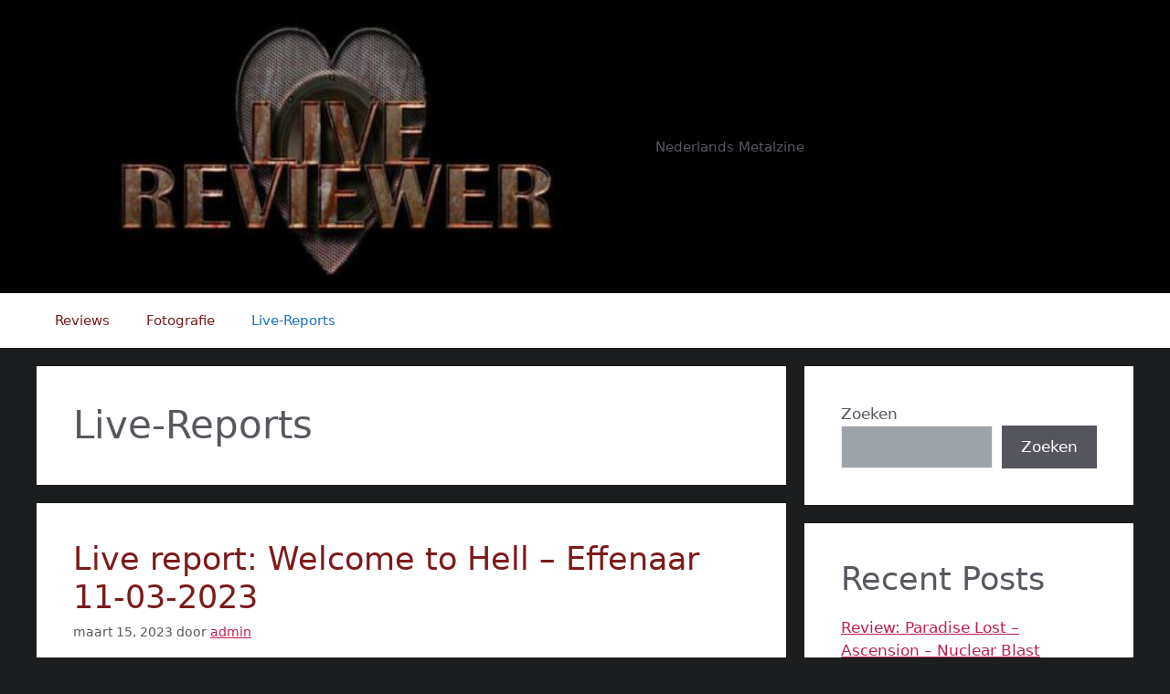

--- FILE ---
content_type: text/html; charset=UTF-8
request_url: https://livereviewer.com/category/livereports/page/3/
body_size: 55334
content:
<!DOCTYPE html>
<html lang="nl-NL">
<head>
	<meta charset="UTF-8">
	<meta name='robots' content='index, follow, max-image-preview:large, max-snippet:-1, max-video-preview:-1' />
	<style>img:is([sizes="auto" i], [sizes^="auto," i]) { contain-intrinsic-size: 3000px 1500px }</style>
	<meta name="viewport" content="width=device-width, initial-scale=1">
	<!-- This site is optimized with the Yoast SEO plugin v26.8 - https://yoast.com/product/yoast-seo-wordpress/ -->
	<title>Live-Reports Archieven - Pagina 3 van 4 - LiveReviewer</title>
	<link rel="canonical" href="https://livereviewer.com/category/livereports/page/3/" />
	<link rel="prev" href="https://livereviewer.com/category/livereports/page/2/" />
	<link rel="next" href="https://livereviewer.com/category/livereports/page/4/" />
	<meta property="og:locale" content="nl_NL" />
	<meta property="og:type" content="article" />
	<meta property="og:title" content="Live-Reports Archieven - Pagina 3 van 4 - LiveReviewer" />
	<meta property="og:url" content="https://livereviewer.com/category/livereports/" />
	<meta property="og:site_name" content="LiveReviewer" />
	<meta name="twitter:card" content="summary_large_image" />
	<meta name="twitter:site" content="@metalpixnl" />
	<script type="application/ld+json" class="yoast-schema-graph">{"@context":"https://schema.org","@graph":[{"@type":"CollectionPage","@id":"https://livereviewer.com/category/livereports/","url":"https://livereviewer.com/category/livereports/page/3/","name":"Live-Reports Archieven - Pagina 3 van 4 - LiveReviewer","isPartOf":{"@id":"https://livereviewer.com/#website"},"primaryImageOfPage":{"@id":"https://livereviewer.com/category/livereports/page/3/#primaryimage"},"image":{"@id":"https://livereviewer.com/category/livereports/page/3/#primaryimage"},"thumbnailUrl":"https://livereviewer.com/wp-content/uploads/2023/03/Mantas-01.jpg","breadcrumb":{"@id":"https://livereviewer.com/category/livereports/page/3/#breadcrumb"},"inLanguage":"nl-NL"},{"@type":"ImageObject","inLanguage":"nl-NL","@id":"https://livereviewer.com/category/livereports/page/3/#primaryimage","url":"https://livereviewer.com/wp-content/uploads/2023/03/Mantas-01.jpg","contentUrl":"https://livereviewer.com/wp-content/uploads/2023/03/Mantas-01.jpg","width":2183,"height":1321},{"@type":"BreadcrumbList","@id":"https://livereviewer.com/category/livereports/page/3/#breadcrumb","itemListElement":[{"@type":"ListItem","position":1,"name":"Home","item":"https://livereviewer.com/"},{"@type":"ListItem","position":2,"name":"Live-Reports"}]},{"@type":"WebSite","@id":"https://livereviewer.com/#website","url":"https://livereviewer.com/","name":"LiveReviewer","description":"Nederlands  Metalzine","publisher":{"@id":"https://livereviewer.com/#organization"},"potentialAction":[{"@type":"SearchAction","target":{"@type":"EntryPoint","urlTemplate":"https://livereviewer.com/?s={search_term_string}"},"query-input":{"@type":"PropertyValueSpecification","valueRequired":true,"valueName":"search_term_string"}}],"inLanguage":"nl-NL"},{"@type":"Organization","@id":"https://livereviewer.com/#organization","name":"LiveReviewer","url":"https://livereviewer.com/","logo":{"@type":"ImageObject","inLanguage":"nl-NL","@id":"https://livereviewer.com/#/schema/logo/image/","url":"https://livereviewer.com/wp-content/uploads/2022/09/cropped-cropped-cropped-225446869_476759250369012_938719820180757939_n.jpg","contentUrl":"https://livereviewer.com/wp-content/uploads/2022/09/cropped-cropped-cropped-225446869_476759250369012_938719820180757939_n.jpg","width":512,"height":218,"caption":"LiveReviewer"},"image":{"@id":"https://livereviewer.com/#/schema/logo/image/"},"sameAs":["https://www.facebook.com/livereviewer","https://x.com/metalpixnl"]}]}</script>
	<!-- / Yoast SEO plugin. -->


<link rel="alternate" type="application/rss+xml" title="LiveReviewer &raquo; feed" href="https://livereviewer.com/feed/" />
<link rel="alternate" type="application/rss+xml" title="LiveReviewer &raquo; reacties feed" href="https://livereviewer.com/comments/feed/" />
<link rel="alternate" type="application/rss+xml" title="LiveReviewer &raquo; Live-Reports categorie feed" href="https://livereviewer.com/category/livereports/feed/" />
<script>
window._wpemojiSettings = {"baseUrl":"https:\/\/s.w.org\/images\/core\/emoji\/15.1.0\/72x72\/","ext":".png","svgUrl":"https:\/\/s.w.org\/images\/core\/emoji\/15.1.0\/svg\/","svgExt":".svg","source":{"concatemoji":"https:\/\/livereviewer.com\/wp-includes\/js\/wp-emoji-release.min.js?ver=6.8.1"}};
/*! This file is auto-generated */
!function(i,n){var o,s,e;function c(e){try{var t={supportTests:e,timestamp:(new Date).valueOf()};sessionStorage.setItem(o,JSON.stringify(t))}catch(e){}}function p(e,t,n){e.clearRect(0,0,e.canvas.width,e.canvas.height),e.fillText(t,0,0);var t=new Uint32Array(e.getImageData(0,0,e.canvas.width,e.canvas.height).data),r=(e.clearRect(0,0,e.canvas.width,e.canvas.height),e.fillText(n,0,0),new Uint32Array(e.getImageData(0,0,e.canvas.width,e.canvas.height).data));return t.every(function(e,t){return e===r[t]})}function u(e,t,n){switch(t){case"flag":return n(e,"\ud83c\udff3\ufe0f\u200d\u26a7\ufe0f","\ud83c\udff3\ufe0f\u200b\u26a7\ufe0f")?!1:!n(e,"\ud83c\uddfa\ud83c\uddf3","\ud83c\uddfa\u200b\ud83c\uddf3")&&!n(e,"\ud83c\udff4\udb40\udc67\udb40\udc62\udb40\udc65\udb40\udc6e\udb40\udc67\udb40\udc7f","\ud83c\udff4\u200b\udb40\udc67\u200b\udb40\udc62\u200b\udb40\udc65\u200b\udb40\udc6e\u200b\udb40\udc67\u200b\udb40\udc7f");case"emoji":return!n(e,"\ud83d\udc26\u200d\ud83d\udd25","\ud83d\udc26\u200b\ud83d\udd25")}return!1}function f(e,t,n){var r="undefined"!=typeof WorkerGlobalScope&&self instanceof WorkerGlobalScope?new OffscreenCanvas(300,150):i.createElement("canvas"),a=r.getContext("2d",{willReadFrequently:!0}),o=(a.textBaseline="top",a.font="600 32px Arial",{});return e.forEach(function(e){o[e]=t(a,e,n)}),o}function t(e){var t=i.createElement("script");t.src=e,t.defer=!0,i.head.appendChild(t)}"undefined"!=typeof Promise&&(o="wpEmojiSettingsSupports",s=["flag","emoji"],n.supports={everything:!0,everythingExceptFlag:!0},e=new Promise(function(e){i.addEventListener("DOMContentLoaded",e,{once:!0})}),new Promise(function(t){var n=function(){try{var e=JSON.parse(sessionStorage.getItem(o));if("object"==typeof e&&"number"==typeof e.timestamp&&(new Date).valueOf()<e.timestamp+604800&&"object"==typeof e.supportTests)return e.supportTests}catch(e){}return null}();if(!n){if("undefined"!=typeof Worker&&"undefined"!=typeof OffscreenCanvas&&"undefined"!=typeof URL&&URL.createObjectURL&&"undefined"!=typeof Blob)try{var e="postMessage("+f.toString()+"("+[JSON.stringify(s),u.toString(),p.toString()].join(",")+"));",r=new Blob([e],{type:"text/javascript"}),a=new Worker(URL.createObjectURL(r),{name:"wpTestEmojiSupports"});return void(a.onmessage=function(e){c(n=e.data),a.terminate(),t(n)})}catch(e){}c(n=f(s,u,p))}t(n)}).then(function(e){for(var t in e)n.supports[t]=e[t],n.supports.everything=n.supports.everything&&n.supports[t],"flag"!==t&&(n.supports.everythingExceptFlag=n.supports.everythingExceptFlag&&n.supports[t]);n.supports.everythingExceptFlag=n.supports.everythingExceptFlag&&!n.supports.flag,n.DOMReady=!1,n.readyCallback=function(){n.DOMReady=!0}}).then(function(){return e}).then(function(){var e;n.supports.everything||(n.readyCallback(),(e=n.source||{}).concatemoji?t(e.concatemoji):e.wpemoji&&e.twemoji&&(t(e.twemoji),t(e.wpemoji)))}))}((window,document),window._wpemojiSettings);
</script>
<style id='wp-emoji-styles-inline-css'>

	img.wp-smiley, img.emoji {
		display: inline !important;
		border: none !important;
		box-shadow: none !important;
		height: 1em !important;
		width: 1em !important;
		margin: 0 0.07em !important;
		vertical-align: -0.1em !important;
		background: none !important;
		padding: 0 !important;
	}
</style>
<link rel='stylesheet' id='wp-block-library-css' href='https://livereviewer.com/wp-includes/css/dist/block-library/style.min.css?ver=6.8.1' media='all' />
<style id='classic-theme-styles-inline-css'>
/*! This file is auto-generated */
.wp-block-button__link{color:#fff;background-color:#32373c;border-radius:9999px;box-shadow:none;text-decoration:none;padding:calc(.667em + 2px) calc(1.333em + 2px);font-size:1.125em}.wp-block-file__button{background:#32373c;color:#fff;text-decoration:none}
</style>
<style id='global-styles-inline-css'>
:root{--wp--preset--aspect-ratio--square: 1;--wp--preset--aspect-ratio--4-3: 4/3;--wp--preset--aspect-ratio--3-4: 3/4;--wp--preset--aspect-ratio--3-2: 3/2;--wp--preset--aspect-ratio--2-3: 2/3;--wp--preset--aspect-ratio--16-9: 16/9;--wp--preset--aspect-ratio--9-16: 9/16;--wp--preset--color--black: #000000;--wp--preset--color--cyan-bluish-gray: #abb8c3;--wp--preset--color--white: #ffffff;--wp--preset--color--pale-pink: #f78da7;--wp--preset--color--vivid-red: #cf2e2e;--wp--preset--color--luminous-vivid-orange: #ff6900;--wp--preset--color--luminous-vivid-amber: #fcb900;--wp--preset--color--light-green-cyan: #7bdcb5;--wp--preset--color--vivid-green-cyan: #00d084;--wp--preset--color--pale-cyan-blue: #8ed1fc;--wp--preset--color--vivid-cyan-blue: #0693e3;--wp--preset--color--vivid-purple: #9b51e0;--wp--preset--color--contrast: var(--contrast);--wp--preset--color--contrast-2: var(--contrast-2);--wp--preset--color--contrast-3: var(--contrast-3);--wp--preset--color--base: var(--base);--wp--preset--color--base-2: var(--base-2);--wp--preset--color--base-3: var(--base-3);--wp--preset--color--accent: var(--accent);--wp--preset--gradient--vivid-cyan-blue-to-vivid-purple: linear-gradient(135deg,rgba(6,147,227,1) 0%,rgb(155,81,224) 100%);--wp--preset--gradient--light-green-cyan-to-vivid-green-cyan: linear-gradient(135deg,rgb(122,220,180) 0%,rgb(0,208,130) 100%);--wp--preset--gradient--luminous-vivid-amber-to-luminous-vivid-orange: linear-gradient(135deg,rgba(252,185,0,1) 0%,rgba(255,105,0,1) 100%);--wp--preset--gradient--luminous-vivid-orange-to-vivid-red: linear-gradient(135deg,rgba(255,105,0,1) 0%,rgb(207,46,46) 100%);--wp--preset--gradient--very-light-gray-to-cyan-bluish-gray: linear-gradient(135deg,rgb(238,238,238) 0%,rgb(169,184,195) 100%);--wp--preset--gradient--cool-to-warm-spectrum: linear-gradient(135deg,rgb(74,234,220) 0%,rgb(151,120,209) 20%,rgb(207,42,186) 40%,rgb(238,44,130) 60%,rgb(251,105,98) 80%,rgb(254,248,76) 100%);--wp--preset--gradient--blush-light-purple: linear-gradient(135deg,rgb(255,206,236) 0%,rgb(152,150,240) 100%);--wp--preset--gradient--blush-bordeaux: linear-gradient(135deg,rgb(254,205,165) 0%,rgb(254,45,45) 50%,rgb(107,0,62) 100%);--wp--preset--gradient--luminous-dusk: linear-gradient(135deg,rgb(255,203,112) 0%,rgb(199,81,192) 50%,rgb(65,88,208) 100%);--wp--preset--gradient--pale-ocean: linear-gradient(135deg,rgb(255,245,203) 0%,rgb(182,227,212) 50%,rgb(51,167,181) 100%);--wp--preset--gradient--electric-grass: linear-gradient(135deg,rgb(202,248,128) 0%,rgb(113,206,126) 100%);--wp--preset--gradient--midnight: linear-gradient(135deg,rgb(2,3,129) 0%,rgb(40,116,252) 100%);--wp--preset--font-size--small: 13px;--wp--preset--font-size--medium: 20px;--wp--preset--font-size--large: 36px;--wp--preset--font-size--x-large: 42px;--wp--preset--spacing--20: 0.44rem;--wp--preset--spacing--30: 0.67rem;--wp--preset--spacing--40: 1rem;--wp--preset--spacing--50: 1.5rem;--wp--preset--spacing--60: 2.25rem;--wp--preset--spacing--70: 3.38rem;--wp--preset--spacing--80: 5.06rem;--wp--preset--shadow--natural: 6px 6px 9px rgba(0, 0, 0, 0.2);--wp--preset--shadow--deep: 12px 12px 50px rgba(0, 0, 0, 0.4);--wp--preset--shadow--sharp: 6px 6px 0px rgba(0, 0, 0, 0.2);--wp--preset--shadow--outlined: 6px 6px 0px -3px rgba(255, 255, 255, 1), 6px 6px rgba(0, 0, 0, 1);--wp--preset--shadow--crisp: 6px 6px 0px rgba(0, 0, 0, 1);}:where(.is-layout-flex){gap: 0.5em;}:where(.is-layout-grid){gap: 0.5em;}body .is-layout-flex{display: flex;}.is-layout-flex{flex-wrap: wrap;align-items: center;}.is-layout-flex > :is(*, div){margin: 0;}body .is-layout-grid{display: grid;}.is-layout-grid > :is(*, div){margin: 0;}:where(.wp-block-columns.is-layout-flex){gap: 2em;}:where(.wp-block-columns.is-layout-grid){gap: 2em;}:where(.wp-block-post-template.is-layout-flex){gap: 1.25em;}:where(.wp-block-post-template.is-layout-grid){gap: 1.25em;}.has-black-color{color: var(--wp--preset--color--black) !important;}.has-cyan-bluish-gray-color{color: var(--wp--preset--color--cyan-bluish-gray) !important;}.has-white-color{color: var(--wp--preset--color--white) !important;}.has-pale-pink-color{color: var(--wp--preset--color--pale-pink) !important;}.has-vivid-red-color{color: var(--wp--preset--color--vivid-red) !important;}.has-luminous-vivid-orange-color{color: var(--wp--preset--color--luminous-vivid-orange) !important;}.has-luminous-vivid-amber-color{color: var(--wp--preset--color--luminous-vivid-amber) !important;}.has-light-green-cyan-color{color: var(--wp--preset--color--light-green-cyan) !important;}.has-vivid-green-cyan-color{color: var(--wp--preset--color--vivid-green-cyan) !important;}.has-pale-cyan-blue-color{color: var(--wp--preset--color--pale-cyan-blue) !important;}.has-vivid-cyan-blue-color{color: var(--wp--preset--color--vivid-cyan-blue) !important;}.has-vivid-purple-color{color: var(--wp--preset--color--vivid-purple) !important;}.has-black-background-color{background-color: var(--wp--preset--color--black) !important;}.has-cyan-bluish-gray-background-color{background-color: var(--wp--preset--color--cyan-bluish-gray) !important;}.has-white-background-color{background-color: var(--wp--preset--color--white) !important;}.has-pale-pink-background-color{background-color: var(--wp--preset--color--pale-pink) !important;}.has-vivid-red-background-color{background-color: var(--wp--preset--color--vivid-red) !important;}.has-luminous-vivid-orange-background-color{background-color: var(--wp--preset--color--luminous-vivid-orange) !important;}.has-luminous-vivid-amber-background-color{background-color: var(--wp--preset--color--luminous-vivid-amber) !important;}.has-light-green-cyan-background-color{background-color: var(--wp--preset--color--light-green-cyan) !important;}.has-vivid-green-cyan-background-color{background-color: var(--wp--preset--color--vivid-green-cyan) !important;}.has-pale-cyan-blue-background-color{background-color: var(--wp--preset--color--pale-cyan-blue) !important;}.has-vivid-cyan-blue-background-color{background-color: var(--wp--preset--color--vivid-cyan-blue) !important;}.has-vivid-purple-background-color{background-color: var(--wp--preset--color--vivid-purple) !important;}.has-black-border-color{border-color: var(--wp--preset--color--black) !important;}.has-cyan-bluish-gray-border-color{border-color: var(--wp--preset--color--cyan-bluish-gray) !important;}.has-white-border-color{border-color: var(--wp--preset--color--white) !important;}.has-pale-pink-border-color{border-color: var(--wp--preset--color--pale-pink) !important;}.has-vivid-red-border-color{border-color: var(--wp--preset--color--vivid-red) !important;}.has-luminous-vivid-orange-border-color{border-color: var(--wp--preset--color--luminous-vivid-orange) !important;}.has-luminous-vivid-amber-border-color{border-color: var(--wp--preset--color--luminous-vivid-amber) !important;}.has-light-green-cyan-border-color{border-color: var(--wp--preset--color--light-green-cyan) !important;}.has-vivid-green-cyan-border-color{border-color: var(--wp--preset--color--vivid-green-cyan) !important;}.has-pale-cyan-blue-border-color{border-color: var(--wp--preset--color--pale-cyan-blue) !important;}.has-vivid-cyan-blue-border-color{border-color: var(--wp--preset--color--vivid-cyan-blue) !important;}.has-vivid-purple-border-color{border-color: var(--wp--preset--color--vivid-purple) !important;}.has-vivid-cyan-blue-to-vivid-purple-gradient-background{background: var(--wp--preset--gradient--vivid-cyan-blue-to-vivid-purple) !important;}.has-light-green-cyan-to-vivid-green-cyan-gradient-background{background: var(--wp--preset--gradient--light-green-cyan-to-vivid-green-cyan) !important;}.has-luminous-vivid-amber-to-luminous-vivid-orange-gradient-background{background: var(--wp--preset--gradient--luminous-vivid-amber-to-luminous-vivid-orange) !important;}.has-luminous-vivid-orange-to-vivid-red-gradient-background{background: var(--wp--preset--gradient--luminous-vivid-orange-to-vivid-red) !important;}.has-very-light-gray-to-cyan-bluish-gray-gradient-background{background: var(--wp--preset--gradient--very-light-gray-to-cyan-bluish-gray) !important;}.has-cool-to-warm-spectrum-gradient-background{background: var(--wp--preset--gradient--cool-to-warm-spectrum) !important;}.has-blush-light-purple-gradient-background{background: var(--wp--preset--gradient--blush-light-purple) !important;}.has-blush-bordeaux-gradient-background{background: var(--wp--preset--gradient--blush-bordeaux) !important;}.has-luminous-dusk-gradient-background{background: var(--wp--preset--gradient--luminous-dusk) !important;}.has-pale-ocean-gradient-background{background: var(--wp--preset--gradient--pale-ocean) !important;}.has-electric-grass-gradient-background{background: var(--wp--preset--gradient--electric-grass) !important;}.has-midnight-gradient-background{background: var(--wp--preset--gradient--midnight) !important;}.has-small-font-size{font-size: var(--wp--preset--font-size--small) !important;}.has-medium-font-size{font-size: var(--wp--preset--font-size--medium) !important;}.has-large-font-size{font-size: var(--wp--preset--font-size--large) !important;}.has-x-large-font-size{font-size: var(--wp--preset--font-size--x-large) !important;}
:where(.wp-block-post-template.is-layout-flex){gap: 1.25em;}:where(.wp-block-post-template.is-layout-grid){gap: 1.25em;}
:where(.wp-block-columns.is-layout-flex){gap: 2em;}:where(.wp-block-columns.is-layout-grid){gap: 2em;}
:root :where(.wp-block-pullquote){font-size: 1.5em;line-height: 1.6;}
</style>
<link rel='stylesheet' id='bc_rb_global_style-css' href='https://livereviewer.com/wp-content/plugins/random-banner/assets/style/bc_rb_global.css?ver=4.2.11' media='all' />
<link rel='stylesheet' id='bc_rb_animate-css' href='https://livereviewer.com/wp-content/plugins/random-banner/assets/style/animate.css?ver=4.2.11' media='all' />
<link rel='stylesheet' id='owl.carousel-style-css' href='https://livereviewer.com/wp-content/plugins/random-banner/assets/style/owl.carousel.css?ver=4.2.11' media='all' />
<link rel='stylesheet' id='owl.carousel-default-css' href='https://livereviewer.com/wp-content/plugins/random-banner/assets/style/owl.theme.default.css?ver=4.2.11' media='all' />
<link rel='stylesheet' id='owl.carousel-transitions-css' href='https://livereviewer.com/wp-content/plugins/random-banner/assets/style/owl.transitions.css?ver=4.2.11' media='all' />
<link rel='stylesheet' id='generate-style-css' href='https://livereviewer.com/wp-content/themes/generatepress/assets/css/main.min.css?ver=3.6.1' media='all' />
<style id='generate-style-inline-css'>
body{background-color:#1b1d1f;color:var(--contrast-2);}a{color:#bf1f4e;}a{text-decoration:underline;}.entry-title a, .site-branding a, a.button, .wp-block-button__link, .main-navigation a{text-decoration:none;}a:hover, a:focus, a:active{color:#1f27bf;}.wp-block-group__inner-container{max-width:1200px;margin-left:auto;margin-right:auto;}.site-header .header-image{width:660px;}:root{--contrast:#7c1b1b;--contrast-2:#575760;--contrast-3:#b2b2be;--base:#f0f0f0;--base-2:#9ea3aa;--base-3:#ffffff;--accent:#1e73be;}:root .has-contrast-color{color:var(--contrast);}:root .has-contrast-background-color{background-color:var(--contrast);}:root .has-contrast-2-color{color:var(--contrast-2);}:root .has-contrast-2-background-color{background-color:var(--contrast-2);}:root .has-contrast-3-color{color:var(--contrast-3);}:root .has-contrast-3-background-color{background-color:var(--contrast-3);}:root .has-base-color{color:var(--base);}:root .has-base-background-color{background-color:var(--base);}:root .has-base-2-color{color:var(--base-2);}:root .has-base-2-background-color{background-color:var(--base-2);}:root .has-base-3-color{color:var(--base-3);}:root .has-base-3-background-color{background-color:var(--base-3);}:root .has-accent-color{color:var(--accent);}:root .has-accent-background-color{background-color:var(--accent);}.top-bar{background-color:#636363;color:#ffffff;}.top-bar a{color:#ffffff;}.top-bar a:hover{color:#303030;}.site-header{background-color:#010101;}.main-title a,.main-title a:hover{color:var(--contrast);}.site-description{color:var(--contrast-2);}.main-navigation,.main-navigation ul ul{background-color:var(--base-3);}.main-navigation .main-nav ul li a, .main-navigation .menu-toggle, .main-navigation .menu-bar-items{color:var(--contrast);}.main-navigation .main-nav ul li:not([class*="current-menu-"]):hover > a, .main-navigation .main-nav ul li:not([class*="current-menu-"]):focus > a, .main-navigation .main-nav ul li.sfHover:not([class*="current-menu-"]) > a, .main-navigation .menu-bar-item:hover > a, .main-navigation .menu-bar-item.sfHover > a{color:var(--accent);}button.menu-toggle:hover,button.menu-toggle:focus{color:var(--contrast);}.main-navigation .main-nav ul li[class*="current-menu-"] > a{color:var(--accent);}.navigation-search input[type="search"],.navigation-search input[type="search"]:active, .navigation-search input[type="search"]:focus, .main-navigation .main-nav ul li.search-item.active > a, .main-navigation .menu-bar-items .search-item.active > a{color:var(--accent);}.main-navigation ul ul{background-color:var(--base);}.separate-containers .inside-article, .separate-containers .comments-area, .separate-containers .page-header, .one-container .container, .separate-containers .paging-navigation, .inside-page-header{background-color:var(--base-3);}.entry-title a{color:var(--contrast);}.entry-title a:hover{color:var(--contrast-2);}.entry-meta{color:var(--contrast-2);}.sidebar .widget{background-color:var(--base-3);}.footer-widgets{background-color:var(--base-3);}.site-info{background-color:var(--base-3);}input[type="text"],input[type="email"],input[type="url"],input[type="password"],input[type="search"],input[type="tel"],input[type="number"],textarea,select{color:var(--contrast);background-color:var(--base-2);border-color:var(--base);}input[type="text"]:focus,input[type="email"]:focus,input[type="url"]:focus,input[type="password"]:focus,input[type="search"]:focus,input[type="tel"]:focus,input[type="number"]:focus,textarea:focus,select:focus{color:var(--contrast);background-color:var(--base-2);border-color:var(--contrast-3);}button,html input[type="button"],input[type="reset"],input[type="submit"],a.button,a.wp-block-button__link:not(.has-background){color:#ffffff;background-color:#55555e;}button:hover,html input[type="button"]:hover,input[type="reset"]:hover,input[type="submit"]:hover,a.button:hover,button:focus,html input[type="button"]:focus,input[type="reset"]:focus,input[type="submit"]:focus,a.button:focus,a.wp-block-button__link:not(.has-background):active,a.wp-block-button__link:not(.has-background):focus,a.wp-block-button__link:not(.has-background):hover{color:#ffffff;background-color:#3f4047;}a.generate-back-to-top{background-color:rgba( 0,0,0,0.4 );color:#ffffff;}a.generate-back-to-top:hover,a.generate-back-to-top:focus{background-color:rgba( 0,0,0,0.6 );color:#ffffff;}:root{--gp-search-modal-bg-color:var(--base-3);--gp-search-modal-text-color:var(--contrast);--gp-search-modal-overlay-bg-color:rgba(0,0,0,0.2);}@media (max-width: 768px){.main-navigation .menu-bar-item:hover > a, .main-navigation .menu-bar-item.sfHover > a{background:none;color:var(--contrast);}}.inside-top-bar.grid-container{max-width:1280px;}.inside-header.grid-container{max-width:1280px;}.site-main .wp-block-group__inner-container{padding:40px;}.separate-containers .paging-navigation{padding-top:20px;padding-bottom:20px;}.entry-content .alignwide, body:not(.no-sidebar) .entry-content .alignfull{margin-left:-40px;width:calc(100% + 80px);max-width:calc(100% + 80px);}.rtl .menu-item-has-children .dropdown-menu-toggle{padding-left:20px;}.rtl .main-navigation .main-nav ul li.menu-item-has-children > a{padding-right:20px;}.footer-widgets-container.grid-container{max-width:1280px;}.inside-site-info.grid-container{max-width:1280px;}@media (max-width:768px){.separate-containers .inside-article, .separate-containers .comments-area, .separate-containers .page-header, .separate-containers .paging-navigation, .one-container .site-content, .inside-page-header{padding:30px;}.site-main .wp-block-group__inner-container{padding:30px;}.inside-top-bar{padding-right:30px;padding-left:30px;}.inside-header{padding-right:30px;padding-left:30px;}.widget-area .widget{padding-top:30px;padding-right:30px;padding-bottom:30px;padding-left:30px;}.footer-widgets-container{padding-top:30px;padding-right:30px;padding-bottom:30px;padding-left:30px;}.inside-site-info{padding-right:30px;padding-left:30px;}.entry-content .alignwide, body:not(.no-sidebar) .entry-content .alignfull{margin-left:-30px;width:calc(100% + 60px);max-width:calc(100% + 60px);}.one-container .site-main .paging-navigation{margin-bottom:20px;}}/* End cached CSS */.is-right-sidebar{width:30%;}.is-left-sidebar{width:30%;}.site-content .content-area{width:70%;}@media (max-width: 768px){.main-navigation .menu-toggle,.sidebar-nav-mobile:not(#sticky-placeholder){display:block;}.main-navigation ul,.gen-sidebar-nav,.main-navigation:not(.slideout-navigation):not(.toggled) .main-nav > ul,.has-inline-mobile-toggle #site-navigation .inside-navigation > *:not(.navigation-search):not(.main-nav){display:none;}.nav-align-right .inside-navigation,.nav-align-center .inside-navigation{justify-content:space-between;}}
.elementor-template-full-width .site-content{display:block;}
.dynamic-author-image-rounded{border-radius:100%;}.dynamic-featured-image, .dynamic-author-image{vertical-align:middle;}.one-container.blog .dynamic-content-template:not(:last-child), .one-container.archive .dynamic-content-template:not(:last-child){padding-bottom:0px;}.dynamic-entry-excerpt > p:last-child{margin-bottom:0px;}
.main-navigation .main-nav ul li a,.menu-toggle,.main-navigation .menu-bar-item > a{transition: line-height 300ms ease}.main-navigation.toggled .main-nav > ul{background-color: var(--base-3)}.sticky-enabled .gen-sidebar-nav.is_stuck .main-navigation {margin-bottom: 0px;}.sticky-enabled .gen-sidebar-nav.is_stuck {z-index: 500;}.sticky-enabled .main-navigation.is_stuck {box-shadow: 0 2px 2px -2px rgba(0, 0, 0, .2);}.navigation-stick:not(.gen-sidebar-nav) {left: 0;right: 0;width: 100% !important;}.nav-float-right .navigation-stick {width: 100% !important;left: 0;}.nav-float-right .navigation-stick .navigation-branding {margin-right: auto;}.main-navigation.has-sticky-branding:not(.grid-container) .inside-navigation:not(.grid-container) .navigation-branding{margin-left: 10px;}
</style>
<link rel='stylesheet' id='generate-blog-images-css' href='https://livereviewer.com/wp-content/plugins/gp-premium/blog/functions/css/featured-images.min.css?ver=2.5.2' media='all' />
<script src="https://livereviewer.com/wp-includes/js/jquery/jquery.min.js?ver=3.7.1" id="jquery-core-js"></script>
<script src="https://livereviewer.com/wp-includes/js/jquery/jquery-migrate.min.js?ver=3.4.1" id="jquery-migrate-js"></script>
<script src="https://livereviewer.com/wp-content/plugins/strato-assistant/js/cookies.js?ver=1664257663" id="strato-assistant-wp-cookies-js"></script>
<link rel="https://api.w.org/" href="https://livereviewer.com/wp-json/" /><link rel="alternate" title="JSON" type="application/json" href="https://livereviewer.com/wp-json/wp/v2/categories/1" /><link rel="EditURI" type="application/rsd+xml" title="RSD" href="https://livereviewer.com/xmlrpc.php?rsd" />
<meta name="generator" content="WordPress 6.8.1" />
<meta name="generator" content="Elementor 3.34.3; features: additional_custom_breakpoints; settings: css_print_method-external, google_font-enabled, font_display-auto">
			<style>
				.e-con.e-parent:nth-of-type(n+4):not(.e-lazyloaded):not(.e-no-lazyload),
				.e-con.e-parent:nth-of-type(n+4):not(.e-lazyloaded):not(.e-no-lazyload) * {
					background-image: none !important;
				}
				@media screen and (max-height: 1024px) {
					.e-con.e-parent:nth-of-type(n+3):not(.e-lazyloaded):not(.e-no-lazyload),
					.e-con.e-parent:nth-of-type(n+3):not(.e-lazyloaded):not(.e-no-lazyload) * {
						background-image: none !important;
					}
				}
				@media screen and (max-height: 640px) {
					.e-con.e-parent:nth-of-type(n+2):not(.e-lazyloaded):not(.e-no-lazyload),
					.e-con.e-parent:nth-of-type(n+2):not(.e-lazyloaded):not(.e-no-lazyload) * {
						background-image: none !important;
					}
				}
			</style>
			</head>

<body class="archive paged category category-livereports category-1 wp-custom-logo wp-embed-responsive paged-3 category-paged-3 wp-theme-generatepress post-image-below-header post-image-aligned-center sticky-menu-fade sticky-enabled mobile-sticky-menu right-sidebar nav-below-header separate-containers header-aligned-left dropdown-hover elementor-default elementor-kit-4" itemtype="https://schema.org/Blog" itemscope>
	<a class="screen-reader-text skip-link" href="#content" title="Ga naar de inhoud">Ga naar de inhoud</a>		<header class="site-header" id="masthead" aria-label="Site"  itemtype="https://schema.org/WPHeader" itemscope>
			<div class="inside-header grid-container">
				<div class="site-branding-container"><div class="site-logo">
					<a href="https://livereviewer.com/" rel="home">
						<img fetchpriority="high"  class="header-image is-logo-image" alt="LiveReviewer" src="https://livereviewer.com/wp-content/uploads/2022/09/cropped-cropped-cropped-225446869_476759250369012_938719820180757939_n.jpg" width="512" height="218" />
					</a>
				</div><div class="site-branding">
						
						<p class="site-description" itemprop="description">Nederlands  Metalzine</p>
					</div></div>			</div>
		</header>
				<nav class="main-navigation sub-menu-right" id="site-navigation" aria-label="Primair"  itemtype="https://schema.org/SiteNavigationElement" itemscope>
			<div class="inside-navigation grid-container">
								<button class="menu-toggle" aria-controls="primary-menu" aria-expanded="false">
					<span class="gp-icon icon-menu-bars"><svg viewBox="0 0 512 512" aria-hidden="true" xmlns="http://www.w3.org/2000/svg" width="1em" height="1em"><path d="M0 96c0-13.255 10.745-24 24-24h464c13.255 0 24 10.745 24 24s-10.745 24-24 24H24c-13.255 0-24-10.745-24-24zm0 160c0-13.255 10.745-24 24-24h464c13.255 0 24 10.745 24 24s-10.745 24-24 24H24c-13.255 0-24-10.745-24-24zm0 160c0-13.255 10.745-24 24-24h464c13.255 0 24 10.745 24 24s-10.745 24-24 24H24c-13.255 0-24-10.745-24-24z" /></svg><svg viewBox="0 0 512 512" aria-hidden="true" xmlns="http://www.w3.org/2000/svg" width="1em" height="1em"><path d="M71.029 71.029c9.373-9.372 24.569-9.372 33.942 0L256 222.059l151.029-151.03c9.373-9.372 24.569-9.372 33.942 0 9.372 9.373 9.372 24.569 0 33.942L289.941 256l151.03 151.029c9.372 9.373 9.372 24.569 0 33.942-9.373 9.372-24.569 9.372-33.942 0L256 289.941l-151.029 151.03c-9.373 9.372-24.569 9.372-33.942 0-9.372-9.373-9.372-24.569 0-33.942L222.059 256 71.029 104.971c-9.372-9.373-9.372-24.569 0-33.942z" /></svg></span><span class="mobile-menu">Menu</span>				</button>
				<div id="primary-menu" class="main-nav"><ul id="menu-menu" class=" menu sf-menu"><li id="menu-item-70" class="menu-item menu-item-type-taxonomy menu-item-object-category menu-item-70"><a href="https://livereviewer.com/category/reviews/">Reviews</a></li>
<li id="menu-item-68" class="menu-item menu-item-type-taxonomy menu-item-object-category menu-item-68"><a href="https://livereviewer.com/category/fotografie/">Fotografie</a></li>
<li id="menu-item-69" class="menu-item menu-item-type-taxonomy menu-item-object-category current-menu-item menu-item-69"><a href="https://livereviewer.com/category/livereports/" aria-current="page">Live-Reports</a></li>
</ul></div>			</div>
		</nav>
		
	<div class="site grid-container container hfeed" id="page">
				<div class="site-content" id="content">
			
	<div class="content-area" id="primary">
		<main class="site-main" id="main">
					<header class="page-header" aria-label="Pagina">
			
			<h1 class="page-title">
				Live-Reports			</h1>

					</header>
		<article id="post-573" class="post-573 post type-post status-publish format-standard has-post-thumbnail hentry category-livereports tag-black-metal tag-effenaar-eindhoven tag-loudnoise tag-venom-inc tag-welcome-to-hell" itemtype="https://schema.org/CreativeWork" itemscope>
	<div class="inside-article">
					<header class="entry-header">
				<h2 class="entry-title" itemprop="headline"><a href="https://livereviewer.com/livereports/live-report-welcome-to-hell-effenaar-11-03-2023/" rel="bookmark">Live report: Welcome to Hell &#8211; Effenaar 11-03-2023</a></h2>		<div class="entry-meta">
			<span class="posted-on"><time class="entry-date published" datetime="2023-03-15T17:29:32+00:00" itemprop="datePublished">maart 15, 2023</time></span> <span class="byline">door <span class="author vcard" itemprop="author" itemtype="https://schema.org/Person" itemscope><a class="url fn n" href="https://livereviewer.com/author/admin/" title="Alle berichten tonen van admin" rel="author" itemprop="url"><span class="author-name" itemprop="name">admin</span></a></span></span> 		</div>
					</header>
			<div class="post-image">
						
						<a href="https://livereviewer.com/livereports/live-report-welcome-to-hell-effenaar-11-03-2023/">
							<img width="2183" height="1321" src="https://livereviewer.com/wp-content/uploads/2023/03/Mantas-01.jpg" class="attachment-full size-full wp-post-image" alt="" itemprop="image" decoding="async" srcset="https://livereviewer.com/wp-content/uploads/2023/03/Mantas-01.jpg 2183w, https://livereviewer.com/wp-content/uploads/2023/03/Mantas-01-300x182.jpg 300w, https://livereviewer.com/wp-content/uploads/2023/03/Mantas-01-1024x620.jpg 1024w, https://livereviewer.com/wp-content/uploads/2023/03/Mantas-01-768x465.jpg 768w, https://livereviewer.com/wp-content/uploads/2023/03/Mantas-01-1536x929.jpg 1536w, https://livereviewer.com/wp-content/uploads/2023/03/Mantas-01-2048x1239.jpg 2048w" sizes="(max-width: 2183px) 100vw, 2183px" />
						</a>
					</div>
			<div class="entry-summary" itemprop="text">
				<p>Live report: Welcome to Hell &#8211; Effenaar 11-03-2023. Welcome to Hell in Eindhoven. Een dagje “oude school” metal. Mijn vrienden van Venom Inc zijn headliner. &#8230; <a title="Live report: Welcome to Hell &#8211; Effenaar 11-03-2023" class="read-more" href="https://livereviewer.com/livereports/live-report-welcome-to-hell-effenaar-11-03-2023/" aria-label="Lees meer over Live report: Welcome to Hell &#8211; Effenaar 11-03-2023">Lees meer</a></p>
			</div>

				<footer class="entry-meta" aria-label="Berichtmeta">
			<span class="cat-links"><span class="gp-icon icon-categories"><svg viewBox="0 0 512 512" aria-hidden="true" xmlns="http://www.w3.org/2000/svg" width="1em" height="1em"><path d="M0 112c0-26.51 21.49-48 48-48h110.014a48 48 0 0143.592 27.907l12.349 26.791A16 16 0 00228.486 128H464c26.51 0 48 21.49 48 48v224c0 26.51-21.49 48-48 48H48c-26.51 0-48-21.49-48-48V112z" /></svg></span><span class="screen-reader-text">Categorieën </span><a href="https://livereviewer.com/category/livereports/" rel="category tag">Live-Reports</a></span> <span class="tags-links"><span class="gp-icon icon-tags"><svg viewBox="0 0 512 512" aria-hidden="true" xmlns="http://www.w3.org/2000/svg" width="1em" height="1em"><path d="M20 39.5c-8.836 0-16 7.163-16 16v176c0 4.243 1.686 8.313 4.687 11.314l224 224c6.248 6.248 16.378 6.248 22.626 0l176-176c6.244-6.244 6.25-16.364.013-22.615l-223.5-224A15.999 15.999 0 00196.5 39.5H20zm56 96c0-13.255 10.745-24 24-24s24 10.745 24 24-10.745 24-24 24-24-10.745-24-24z"/><path d="M259.515 43.015c4.686-4.687 12.284-4.687 16.97 0l228 228c4.686 4.686 4.686 12.284 0 16.97l-180 180c-4.686 4.687-12.284 4.687-16.97 0-4.686-4.686-4.686-12.284 0-16.97L479.029 279.5 259.515 59.985c-4.686-4.686-4.686-12.284 0-16.97z" /></svg></span><span class="screen-reader-text">Tags </span><a href="https://livereviewer.com/tag/black-metal/" rel="tag">Black Metal</a>, <a href="https://livereviewer.com/tag/effenaar-eindhoven/" rel="tag">Effenaar Eindhoven</a>, <a href="https://livereviewer.com/tag/loudnoise/" rel="tag">Loudnoise</a>, <a href="https://livereviewer.com/tag/venom-inc/" rel="tag">Venom inc</a>, <a href="https://livereviewer.com/tag/welcome-to-hell/" rel="tag">welcome to hell</a></span> 		</footer>
			</div>
</article>
<article id="post-465" class="post-465 post type-post status-publish format-standard has-post-thumbnail hentry category-livereports" itemtype="https://schema.org/CreativeWork" itemscope>
	<div class="inside-article">
					<header class="entry-header">
				<h2 class="entry-title" itemprop="headline"><a href="https://livereviewer.com/livereports/live-report-smyrna-death-fest-metropool-enschede-11-02-2023/" rel="bookmark"><strong>Live report: Smyrna Death Fest – Metropool Enschede 11-02-2023</strong></a></h2>		<div class="entry-meta">
			<span class="posted-on"><time class="entry-date published" datetime="2023-02-14T19:56:55+00:00" itemprop="datePublished">februari 14, 2023</time></span> <span class="byline">door <span class="author vcard" itemprop="author" itemtype="https://schema.org/Person" itemscope><a class="url fn n" href="https://livereviewer.com/author/livereviewer/" title="Alle berichten tonen van LiveReviewer" rel="author" itemprop="url"><span class="author-name" itemprop="name">LiveReviewer</span></a></span></span> 		</div>
					</header>
			<div class="post-image">
						
						<a href="https://livereviewer.com/livereports/live-report-smyrna-death-fest-metropool-enschede-11-02-2023/">
							<img width="1002" height="669" src="https://livereviewer.com/wp-content/uploads/2023/02/20230211_MK_Cryptosis0003.jpg" class="attachment-full size-full wp-post-image" alt="" itemprop="image" decoding="async" srcset="https://livereviewer.com/wp-content/uploads/2023/02/20230211_MK_Cryptosis0003.jpg 1002w, https://livereviewer.com/wp-content/uploads/2023/02/20230211_MK_Cryptosis0003-300x200.jpg 300w, https://livereviewer.com/wp-content/uploads/2023/02/20230211_MK_Cryptosis0003-768x513.jpg 768w" sizes="(max-width: 1002px) 100vw, 1002px" />
						</a>
					</div>
			<div class="entry-summary" itemprop="text">
				<p>Live report: Smyrna Death Fest – Metropool Enschede 11-02-2023 “11 February 2023 Smyrna Death Fest in Metropool will&nbsp;bring Gore, Death and Demolition”. Dat is de &#8230; <a title="Live report: Smyrna Death Fest – Metropool Enschede 11-02-2023" class="read-more" href="https://livereviewer.com/livereports/live-report-smyrna-death-fest-metropool-enschede-11-02-2023/" aria-label="Lees meer over Live report: Smyrna Death Fest – Metropool Enschede 11-02-2023">Lees meer</a></p>
			</div>

				<footer class="entry-meta" aria-label="Berichtmeta">
			<span class="cat-links"><span class="gp-icon icon-categories"><svg viewBox="0 0 512 512" aria-hidden="true" xmlns="http://www.w3.org/2000/svg" width="1em" height="1em"><path d="M0 112c0-26.51 21.49-48 48-48h110.014a48 48 0 0143.592 27.907l12.349 26.791A16 16 0 00228.486 128H464c26.51 0 48 21.49 48 48v224c0 26.51-21.49 48-48 48H48c-26.51 0-48-21.49-48-48V112z" /></svg></span><span class="screen-reader-text">Categorieën </span><a href="https://livereviewer.com/category/livereports/" rel="category tag">Live-Reports</a></span> 		</footer>
			</div>
</article>
<article id="post-398" class="post-398 post type-post status-publish format-standard has-post-thumbnail hentry category-livereports" itemtype="https://schema.org/CreativeWork" itemscope>
	<div class="inside-article">
					<header class="entry-header">
				<h2 class="entry-title" itemprop="headline"><a href="https://livereviewer.com/livereports/live-report-soilwork-kataklysm-wilderun-metropool-hengelo-05-02-2023/" rel="bookmark">Live report: Soilwork, Kataklysm, Wilderun – Metropool Hengelo 05-02-2023</a></h2>		<div class="entry-meta">
			<span class="posted-on"><time class="entry-date published" datetime="2023-02-07T20:26:36+00:00" itemprop="datePublished">februari 7, 2023</time></span> <span class="byline">door <span class="author vcard" itemprop="author" itemtype="https://schema.org/Person" itemscope><a class="url fn n" href="https://livereviewer.com/author/livereviewer/" title="Alle berichten tonen van LiveReviewer" rel="author" itemprop="url"><span class="author-name" itemprop="name">LiveReviewer</span></a></span></span> 		</div>
					</header>
			<div class="post-image">
						
						<a href="https://livereviewer.com/livereports/live-report-soilwork-kataklysm-wilderun-metropool-hengelo-05-02-2023/">
							<img width="1002" height="669" src="https://livereviewer.com/wp-content/uploads/2023/02/20230205_MK_Soilwork0032.jpg" class="attachment-full size-full wp-post-image" alt="" itemprop="image" decoding="async" srcset="https://livereviewer.com/wp-content/uploads/2023/02/20230205_MK_Soilwork0032.jpg 1002w, https://livereviewer.com/wp-content/uploads/2023/02/20230205_MK_Soilwork0032-300x200.jpg 300w, https://livereviewer.com/wp-content/uploads/2023/02/20230205_MK_Soilwork0032-768x513.jpg 768w" sizes="(max-width: 1002px) 100vw, 1002px" />
						</a>
					</div>
			<div class="entry-summary" itemprop="text">
				<p>Live report: Soilwork, Kataklysm, Wilderun – Metropool Hengelo 05-02-2023 Deze toer is er eentje met twee hoofdacts namelijk Soilwork en Kataklysm waarbij deze afwisselend de &#8230; <a title="Live report: Soilwork, Kataklysm, Wilderun – Metropool Hengelo 05-02-2023" class="read-more" href="https://livereviewer.com/livereports/live-report-soilwork-kataklysm-wilderun-metropool-hengelo-05-02-2023/" aria-label="Lees meer over Live report: Soilwork, Kataklysm, Wilderun – Metropool Hengelo 05-02-2023">Lees meer</a></p>
			</div>

				<footer class="entry-meta" aria-label="Berichtmeta">
			<span class="cat-links"><span class="gp-icon icon-categories"><svg viewBox="0 0 512 512" aria-hidden="true" xmlns="http://www.w3.org/2000/svg" width="1em" height="1em"><path d="M0 112c0-26.51 21.49-48 48-48h110.014a48 48 0 0143.592 27.907l12.349 26.791A16 16 0 00228.486 128H464c26.51 0 48 21.49 48 48v224c0 26.51-21.49 48-48 48H48c-26.51 0-48-21.49-48-48V112z" /></svg></span><span class="screen-reader-text">Categorieën </span><a href="https://livereviewer.com/category/livereports/" rel="category tag">Live-Reports</a></span> 		</footer>
			</div>
</article>
<article id="post-353" class="post-353 post type-post status-publish format-standard has-post-thumbnail hentry category-livereports tag-black-metal tag-essen-turock tag-gaahls-wyrd tag-gaera tag-winterfylleth" itemtype="https://schema.org/CreativeWork" itemscope>
	<div class="inside-article">
					<header class="entry-header">
				<h2 class="entry-title" itemprop="headline"><a href="https://livereviewer.com/livereports/live-report-gaahls-wyrd-winterfylleth-en-gaerea-turock-essen-22-10-2022/" rel="bookmark">Live report: Gaahls Wyrd, Winterfylleth en Gaerea – Turock Essen 22-10-2022</a></h2>		<div class="entry-meta">
			<span class="posted-on"><time class="entry-date published" datetime="2022-10-28T16:11:09+00:00" itemprop="datePublished">oktober 28, 2022</time></span> <span class="byline">door <span class="author vcard" itemprop="author" itemtype="https://schema.org/Person" itemscope><a class="url fn n" href="https://livereviewer.com/author/admin/" title="Alle berichten tonen van admin" rel="author" itemprop="url"><span class="author-name" itemprop="name">admin</span></a></span></span> 		</div>
					</header>
			<div class="post-image">
						
						<a href="https://livereviewer.com/livereports/live-report-gaahls-wyrd-winterfylleth-en-gaerea-turock-essen-22-10-2022/">
							<img width="2048" height="1365" src="https://livereviewer.com/wp-content/uploads/2022/10/Gaahls-Wyrd-Turock-6.jpg" class="attachment-full size-full wp-post-image" alt="" itemprop="image" decoding="async" srcset="https://livereviewer.com/wp-content/uploads/2022/10/Gaahls-Wyrd-Turock-6.jpg 2048w, https://livereviewer.com/wp-content/uploads/2022/10/Gaahls-Wyrd-Turock-6-300x200.jpg 300w, https://livereviewer.com/wp-content/uploads/2022/10/Gaahls-Wyrd-Turock-6-1024x683.jpg 1024w, https://livereviewer.com/wp-content/uploads/2022/10/Gaahls-Wyrd-Turock-6-768x512.jpg 768w, https://livereviewer.com/wp-content/uploads/2022/10/Gaahls-Wyrd-Turock-6-1536x1024.jpg 1536w" sizes="(max-width: 2048px) 100vw, 2048px" />
						</a>
					</div>
			<div class="entry-summary" itemprop="text">
				<p>Live report: Gaahls Wyrd, Winterfylleth en Gaerea – Turock Essen 22-10-2022. Op deze zonnige zaterdag trokken wij naar Essen, een uurtje over de grens, voor &#8230; <a title="Live report: Gaahls Wyrd, Winterfylleth en Gaerea – Turock Essen 22-10-2022" class="read-more" href="https://livereviewer.com/livereports/live-report-gaahls-wyrd-winterfylleth-en-gaerea-turock-essen-22-10-2022/" aria-label="Lees meer over Live report: Gaahls Wyrd, Winterfylleth en Gaerea – Turock Essen 22-10-2022">Lees meer</a></p>
			</div>

				<footer class="entry-meta" aria-label="Berichtmeta">
			<span class="cat-links"><span class="gp-icon icon-categories"><svg viewBox="0 0 512 512" aria-hidden="true" xmlns="http://www.w3.org/2000/svg" width="1em" height="1em"><path d="M0 112c0-26.51 21.49-48 48-48h110.014a48 48 0 0143.592 27.907l12.349 26.791A16 16 0 00228.486 128H464c26.51 0 48 21.49 48 48v224c0 26.51-21.49 48-48 48H48c-26.51 0-48-21.49-48-48V112z" /></svg></span><span class="screen-reader-text">Categorieën </span><a href="https://livereviewer.com/category/livereports/" rel="category tag">Live-Reports</a></span> <span class="tags-links"><span class="gp-icon icon-tags"><svg viewBox="0 0 512 512" aria-hidden="true" xmlns="http://www.w3.org/2000/svg" width="1em" height="1em"><path d="M20 39.5c-8.836 0-16 7.163-16 16v176c0 4.243 1.686 8.313 4.687 11.314l224 224c6.248 6.248 16.378 6.248 22.626 0l176-176c6.244-6.244 6.25-16.364.013-22.615l-223.5-224A15.999 15.999 0 00196.5 39.5H20zm56 96c0-13.255 10.745-24 24-24s24 10.745 24 24-10.745 24-24 24-24-10.745-24-24z"/><path d="M259.515 43.015c4.686-4.687 12.284-4.687 16.97 0l228 228c4.686 4.686 4.686 12.284 0 16.97l-180 180c-4.686 4.687-12.284 4.687-16.97 0-4.686-4.686-4.686-12.284 0-16.97L479.029 279.5 259.515 59.985c-4.686-4.686-4.686-12.284 0-16.97z" /></svg></span><span class="screen-reader-text">Tags </span><a href="https://livereviewer.com/tag/black-metal/" rel="tag">Black Metal</a>, <a href="https://livereviewer.com/tag/essen-turock/" rel="tag">Essen Turock</a>, <a href="https://livereviewer.com/tag/gaahls-wyrd/" rel="tag">Gaahls Wyrd</a>, <a href="https://livereviewer.com/tag/gaera/" rel="tag">gaera</a>, <a href="https://livereviewer.com/tag/winterfylleth/" rel="tag">Winterfylleth</a></span> 		</footer>
			</div>
</article>
		<nav id="nav-below" class="paging-navigation" aria-label="Archiefpagina">
								<div class="nav-previous">
						<span class="gp-icon icon-arrow"><svg viewBox="0 0 330 512" aria-hidden="true" xmlns="http://www.w3.org/2000/svg" width="1em" height="1em"><path d="M305.913 197.085c0 2.266-1.133 4.815-2.833 6.514L171.087 335.593c-1.7 1.7-4.249 2.832-6.515 2.832s-4.815-1.133-6.515-2.832L26.064 203.599c-1.7-1.7-2.832-4.248-2.832-6.514s1.132-4.816 2.832-6.515l14.162-14.163c1.7-1.699 3.966-2.832 6.515-2.832 2.266 0 4.815 1.133 6.515 2.832l111.316 111.317 111.316-111.317c1.7-1.699 4.249-2.832 6.515-2.832s4.815 1.133 6.515 2.832l14.162 14.163c1.7 1.7 2.833 4.249 2.833 6.515z" /></svg></span>						<span class="prev" title="Vorige"><a href="https://livereviewer.com/category/livereports/page/4/" >Oudere berichten</a></span>
					</div>
										<div class="nav-next">
						<span class="gp-icon icon-arrow"><svg viewBox="0 0 330 512" aria-hidden="true" xmlns="http://www.w3.org/2000/svg" width="1em" height="1em"><path d="M305.913 197.085c0 2.266-1.133 4.815-2.833 6.514L171.087 335.593c-1.7 1.7-4.249 2.832-6.515 2.832s-4.815-1.133-6.515-2.832L26.064 203.599c-1.7-1.7-2.832-4.248-2.832-6.514s1.132-4.816 2.832-6.515l14.162-14.163c1.7-1.699 3.966-2.832 6.515-2.832 2.266 0 4.815 1.133 6.515 2.832l111.316 111.317 111.316-111.317c1.7-1.699 4.249-2.832 6.515-2.832s4.815 1.133 6.515 2.832l14.162 14.163c1.7 1.7 2.833 4.249 2.833 6.515z" /></svg></span>						<span class="next" title="Volgende"><a href="https://livereviewer.com/category/livereports/page/2/" >Nieuwere berichten</a></span>
					</div>
					<div class="nav-links"><a class="prev page-numbers" href="https://livereviewer.com/category/livereports/page/2/"><span aria-hidden="true">&larr;</span> vorige</a>
<a class="page-numbers" href="https://livereviewer.com/category/livereports/"><span class="screen-reader-text">Pagina</span>1</a>
<a class="page-numbers" href="https://livereviewer.com/category/livereports/page/2/"><span class="screen-reader-text">Pagina</span>2</a>
<span aria-current="page" class="page-numbers current"><span class="screen-reader-text">Pagina</span>3</span>
<a class="page-numbers" href="https://livereviewer.com/category/livereports/page/4/"><span class="screen-reader-text">Pagina</span>4</a>
<a class="next page-numbers" href="https://livereviewer.com/category/livereports/page/4/">Volgende <span aria-hidden="true">&rarr;</span></a></div>		</nav>
				</main>
	</div>

	<div class="widget-area sidebar is-right-sidebar" id="right-sidebar">
	<div class="inside-right-sidebar">
		<aside id="block-2" class="widget inner-padding widget_block widget_search"><form role="search" method="get" action="https://livereviewer.com/" class="wp-block-search__button-outside wp-block-search__text-button wp-block-search"    ><label class="wp-block-search__label" for="wp-block-search__input-1" >Zoeken</label><div class="wp-block-search__inside-wrapper " ><input class="wp-block-search__input" id="wp-block-search__input-1" placeholder="" value="" type="search" name="s" required /><button aria-label="Zoeken" class="wp-block-search__button wp-element-button" type="submit" >Zoeken</button></div></form></aside><aside id="block-3" class="widget inner-padding widget_block">
<div class="wp-block-group"><div class="wp-block-group__inner-container is-layout-flow wp-block-group-is-layout-flow">
<h2 class="wp-block-heading">Recent Posts</h2>


<ul class="wp-block-latest-posts__list wp-block-latest-posts"><li><a class="wp-block-latest-posts__post-title" href="https://livereviewer.com/reviews/review-paradise-lost-ascension-nuclear-blast/">Review: Paradise Lost &#8211; Ascension &#8211; Nuclear Blast</a></li>
<li><a class="wp-block-latest-posts__post-title" href="https://livereviewer.com/reviews/kaeck-gruwelijk-onthaal-folter-records-zwaergevegt/">Kaeck &#8211; Gruwelijk Onthaal- Folter Records/Zwaertgevegt</a></li>
<li><a class="wp-block-latest-posts__post-title" href="https://livereviewer.com/reviews/review-graceless-icons-of-ruin-listenable-records/">Review: Graceless &#8211; Icons of Ruin &#8211; Listenable Records</a></li>
<li><a class="wp-block-latest-posts__post-title" href="https://livereviewer.com/livereports/livereview-beyond-the-black-tour-venom-inc-iduna-drachten/">LiveReview: Beyond the Black tour: Venom inc &#8211; Iduna Drachten</a></li>
<li><a class="wp-block-latest-posts__post-title" href="https://livereviewer.com/reviews/review-bleed-from-within-zenith-nuclear-blast/">Review: Bleed from Within &#8211; Zenith &#8211; Nuclear Blast</a></li>
</ul></div></div>
</aside><aside id="random_banner_widget-3" class="widget inner-padding widget_random_banner_widget"><div class="bc_random_banner" data-id="3" data-url="https://livereviewer.com/wp-admin/admin-ajax.php?action=bc_rb_ads_click&#038;nonce=6b40f39a43"><a  href="https://www.zwaertgevegt.nl/" title="alex zwaert"><img  src="http://livereviewer.com/wp-content/uploads/2023/03/alex-zwaert.jpg?v=873166"  title="alex zwaert"/></a></div></aside><aside id="block-8" class="widget inner-padding widget_block widget_text">
<p></p>
</aside>	</div>
</div>

	</div>
</div>


<div class="site-footer">
			<footer class="site-info" aria-label="Site"  itemtype="https://schema.org/WPFooter" itemscope>
			<div class="inside-site-info grid-container">
								<div class="copyright-bar">
					<span class="copyright">&copy; 2026 LiveReviewer</span> &bull; Gebouwd met <a href="https://generatepress.com" itemprop="url">GeneratePress</a>				</div>
			</div>
		</footer>
		</div>

<script type="speculationrules">
{"prefetch":[{"source":"document","where":{"and":[{"href_matches":"\/*"},{"not":{"href_matches":["\/wp-*.php","\/wp-admin\/*","\/wp-content\/uploads\/*","\/wp-content\/*","\/wp-content\/plugins\/*","\/wp-content\/themes\/generatepress\/*","\/*\\?(.+)"]}},{"not":{"selector_matches":"a[rel~=\"nofollow\"]"}},{"not":{"selector_matches":".no-prefetch, .no-prefetch a"}}]},"eagerness":"conservative"}]}
</script>
<script id="generate-a11y">
!function(){"use strict";if("querySelector"in document&&"addEventListener"in window){var e=document.body;e.addEventListener("pointerdown",(function(){e.classList.add("using-mouse")}),{passive:!0}),e.addEventListener("keydown",(function(){e.classList.remove("using-mouse")}),{passive:!0})}}();
</script>
			<script>
				const lazyloadRunObserver = () => {
					const lazyloadBackgrounds = document.querySelectorAll( `.e-con.e-parent:not(.e-lazyloaded)` );
					const lazyloadBackgroundObserver = new IntersectionObserver( ( entries ) => {
						entries.forEach( ( entry ) => {
							if ( entry.isIntersecting ) {
								let lazyloadBackground = entry.target;
								if( lazyloadBackground ) {
									lazyloadBackground.classList.add( 'e-lazyloaded' );
								}
								lazyloadBackgroundObserver.unobserve( entry.target );
							}
						});
					}, { rootMargin: '200px 0px 200px 0px' } );
					lazyloadBackgrounds.forEach( ( lazyloadBackground ) => {
						lazyloadBackgroundObserver.observe( lazyloadBackground );
					} );
				};
				const events = [
					'DOMContentLoaded',
					'elementor/lazyload/observe',
				];
				events.forEach( ( event ) => {
					document.addEventListener( event, lazyloadRunObserver );
				} );
			</script>
			<script src="https://livereviewer.com/wp-content/plugins/gp-premium/menu-plus/functions/js/sticky.min.js?ver=2.5.2" id="generate-sticky-js"></script>
<script src="https://livereviewer.com/wp-content/plugins/random-banner/assets/script/bc_rb_global.js?ver=4.2.11" id="bc_rb_global_script-js"></script>
<script src="https://livereviewer.com/wp-content/plugins/random-banner/assets/script/owl.carousel.js?ver=4.2.11" id="owl.carousel-script-js"></script>
<script id="generate-menu-js-before">
var generatepressMenu = {"toggleOpenedSubMenus":true,"openSubMenuLabel":"Open het sub-menu","closeSubMenuLabel":"Sub-menu sluiten"};
</script>
<script src="https://livereviewer.com/wp-content/themes/generatepress/assets/js/menu.min.js?ver=3.6.1" id="generate-menu-js"></script>

</body>
</html>
